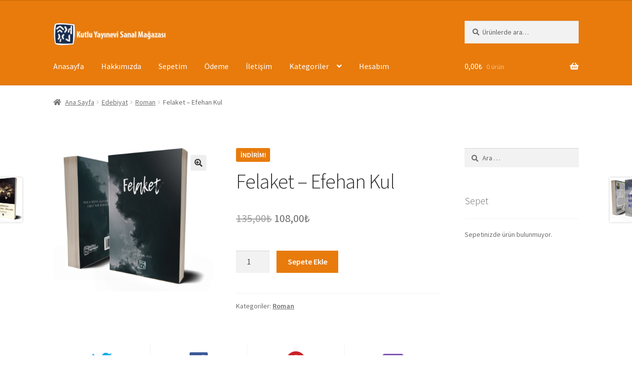

--- FILE ---
content_type: text/html; charset=UTF-8
request_url: https://kutluyayinevi.com/magaza/urun/felaket-efehan-kul/
body_size: 76765
content:
<!doctype html>
<html lang="tr">
<head>
<meta charset="UTF-8">
<meta name="viewport" content="width=device-width, initial-scale=1">
<link rel="profile" href="https://gmpg.org/xfn/11">
<link rel="pingback" href="https://kutluyayinevi.com/magaza/xmlrpc.php">

<title>Felaket &#8211; Efehan Kul &#8211; Kutlu Yayınevi e-Mağazası</title>
<meta name='robots' content='max-image-preview:large' />
<link rel='dns-prefetch' href='//fonts.googleapis.com' />
<link rel='dns-prefetch' href='//use.fontawesome.com' />
<link rel="alternate" type="application/rss+xml" title="Kutlu Yayınevi e-Mağazası &raquo; akışı" href="https://kutluyayinevi.com/magaza/feed/" />
<link rel="alternate" type="application/rss+xml" title="Kutlu Yayınevi e-Mağazası &raquo; yorum akışı" href="https://kutluyayinevi.com/magaza/comments/feed/" />
<link rel="alternate" title="oEmbed (JSON)" type="application/json+oembed" href="https://kutluyayinevi.com/magaza/wp-json/oembed/1.0/embed?url=https%3A%2F%2Fkutluyayinevi.com%2Fmagaza%2Furun%2Ffelaket-efehan-kul%2F" />
<link rel="alternate" title="oEmbed (XML)" type="text/xml+oembed" href="https://kutluyayinevi.com/magaza/wp-json/oembed/1.0/embed?url=https%3A%2F%2Fkutluyayinevi.com%2Fmagaza%2Furun%2Ffelaket-efehan-kul%2F&#038;format=xml" />
<style id='wp-img-auto-sizes-contain-inline-css'>
img:is([sizes=auto i],[sizes^="auto," i]){contain-intrinsic-size:3000px 1500px}
/*# sourceURL=wp-img-auto-sizes-contain-inline-css */
</style>
<link rel='stylesheet' id='dashicons-css' href='https://kutluyayinevi.com/magaza/wp-includes/css/dashicons.min.css?ver=6.9' media='all' />
<link rel='stylesheet' id='post-views-counter-frontend-css' href='https://kutluyayinevi.com/magaza/wp-content/plugins/post-views-counter/css/frontend.css?ver=1.7.0' media='all' />
<style id='wp-emoji-styles-inline-css'>

	img.wp-smiley, img.emoji {
		display: inline !important;
		border: none !important;
		box-shadow: none !important;
		height: 1em !important;
		width: 1em !important;
		margin: 0 0.07em !important;
		vertical-align: -0.1em !important;
		background: none !important;
		padding: 0 !important;
	}
/*# sourceURL=wp-emoji-styles-inline-css */
</style>
<style id='wp-block-library-inline-css'>
:root{--wp-block-synced-color:#7a00df;--wp-block-synced-color--rgb:122,0,223;--wp-bound-block-color:var(--wp-block-synced-color);--wp-editor-canvas-background:#ddd;--wp-admin-theme-color:#007cba;--wp-admin-theme-color--rgb:0,124,186;--wp-admin-theme-color-darker-10:#006ba1;--wp-admin-theme-color-darker-10--rgb:0,107,160.5;--wp-admin-theme-color-darker-20:#005a87;--wp-admin-theme-color-darker-20--rgb:0,90,135;--wp-admin-border-width-focus:2px}@media (min-resolution:192dpi){:root{--wp-admin-border-width-focus:1.5px}}.wp-element-button{cursor:pointer}:root .has-very-light-gray-background-color{background-color:#eee}:root .has-very-dark-gray-background-color{background-color:#313131}:root .has-very-light-gray-color{color:#eee}:root .has-very-dark-gray-color{color:#313131}:root .has-vivid-green-cyan-to-vivid-cyan-blue-gradient-background{background:linear-gradient(135deg,#00d084,#0693e3)}:root .has-purple-crush-gradient-background{background:linear-gradient(135deg,#34e2e4,#4721fb 50%,#ab1dfe)}:root .has-hazy-dawn-gradient-background{background:linear-gradient(135deg,#faaca8,#dad0ec)}:root .has-subdued-olive-gradient-background{background:linear-gradient(135deg,#fafae1,#67a671)}:root .has-atomic-cream-gradient-background{background:linear-gradient(135deg,#fdd79a,#004a59)}:root .has-nightshade-gradient-background{background:linear-gradient(135deg,#330968,#31cdcf)}:root .has-midnight-gradient-background{background:linear-gradient(135deg,#020381,#2874fc)}:root{--wp--preset--font-size--normal:16px;--wp--preset--font-size--huge:42px}.has-regular-font-size{font-size:1em}.has-larger-font-size{font-size:2.625em}.has-normal-font-size{font-size:var(--wp--preset--font-size--normal)}.has-huge-font-size{font-size:var(--wp--preset--font-size--huge)}.has-text-align-center{text-align:center}.has-text-align-left{text-align:left}.has-text-align-right{text-align:right}.has-fit-text{white-space:nowrap!important}#end-resizable-editor-section{display:none}.aligncenter{clear:both}.items-justified-left{justify-content:flex-start}.items-justified-center{justify-content:center}.items-justified-right{justify-content:flex-end}.items-justified-space-between{justify-content:space-between}.screen-reader-text{border:0;clip-path:inset(50%);height:1px;margin:-1px;overflow:hidden;padding:0;position:absolute;width:1px;word-wrap:normal!important}.screen-reader-text:focus{background-color:#ddd;clip-path:none;color:#444;display:block;font-size:1em;height:auto;left:5px;line-height:normal;padding:15px 23px 14px;text-decoration:none;top:5px;width:auto;z-index:100000}html :where(.has-border-color){border-style:solid}html :where([style*=border-top-color]){border-top-style:solid}html :where([style*=border-right-color]){border-right-style:solid}html :where([style*=border-bottom-color]){border-bottom-style:solid}html :where([style*=border-left-color]){border-left-style:solid}html :where([style*=border-width]){border-style:solid}html :where([style*=border-top-width]){border-top-style:solid}html :where([style*=border-right-width]){border-right-style:solid}html :where([style*=border-bottom-width]){border-bottom-style:solid}html :where([style*=border-left-width]){border-left-style:solid}html :where(img[class*=wp-image-]){height:auto;max-width:100%}:where(figure){margin:0 0 1em}html :where(.is-position-sticky){--wp-admin--admin-bar--position-offset:var(--wp-admin--admin-bar--height,0px)}@media screen and (max-width:600px){html :where(.is-position-sticky){--wp-admin--admin-bar--position-offset:0px}}

/*# sourceURL=wp-block-library-inline-css */
</style><link rel='stylesheet' id='wc-blocks-style-css' href='https://kutluyayinevi.com/magaza/wp-content/plugins/woocommerce/assets/client/blocks/wc-blocks.css?ver=wc-10.4.3' media='all' />
<style id='global-styles-inline-css'>
:root{--wp--preset--aspect-ratio--square: 1;--wp--preset--aspect-ratio--4-3: 4/3;--wp--preset--aspect-ratio--3-4: 3/4;--wp--preset--aspect-ratio--3-2: 3/2;--wp--preset--aspect-ratio--2-3: 2/3;--wp--preset--aspect-ratio--16-9: 16/9;--wp--preset--aspect-ratio--9-16: 9/16;--wp--preset--color--black: #000000;--wp--preset--color--cyan-bluish-gray: #abb8c3;--wp--preset--color--white: #ffffff;--wp--preset--color--pale-pink: #f78da7;--wp--preset--color--vivid-red: #cf2e2e;--wp--preset--color--luminous-vivid-orange: #ff6900;--wp--preset--color--luminous-vivid-amber: #fcb900;--wp--preset--color--light-green-cyan: #7bdcb5;--wp--preset--color--vivid-green-cyan: #00d084;--wp--preset--color--pale-cyan-blue: #8ed1fc;--wp--preset--color--vivid-cyan-blue: #0693e3;--wp--preset--color--vivid-purple: #9b51e0;--wp--preset--gradient--vivid-cyan-blue-to-vivid-purple: linear-gradient(135deg,rgb(6,147,227) 0%,rgb(155,81,224) 100%);--wp--preset--gradient--light-green-cyan-to-vivid-green-cyan: linear-gradient(135deg,rgb(122,220,180) 0%,rgb(0,208,130) 100%);--wp--preset--gradient--luminous-vivid-amber-to-luminous-vivid-orange: linear-gradient(135deg,rgb(252,185,0) 0%,rgb(255,105,0) 100%);--wp--preset--gradient--luminous-vivid-orange-to-vivid-red: linear-gradient(135deg,rgb(255,105,0) 0%,rgb(207,46,46) 100%);--wp--preset--gradient--very-light-gray-to-cyan-bluish-gray: linear-gradient(135deg,rgb(238,238,238) 0%,rgb(169,184,195) 100%);--wp--preset--gradient--cool-to-warm-spectrum: linear-gradient(135deg,rgb(74,234,220) 0%,rgb(151,120,209) 20%,rgb(207,42,186) 40%,rgb(238,44,130) 60%,rgb(251,105,98) 80%,rgb(254,248,76) 100%);--wp--preset--gradient--blush-light-purple: linear-gradient(135deg,rgb(255,206,236) 0%,rgb(152,150,240) 100%);--wp--preset--gradient--blush-bordeaux: linear-gradient(135deg,rgb(254,205,165) 0%,rgb(254,45,45) 50%,rgb(107,0,62) 100%);--wp--preset--gradient--luminous-dusk: linear-gradient(135deg,rgb(255,203,112) 0%,rgb(199,81,192) 50%,rgb(65,88,208) 100%);--wp--preset--gradient--pale-ocean: linear-gradient(135deg,rgb(255,245,203) 0%,rgb(182,227,212) 50%,rgb(51,167,181) 100%);--wp--preset--gradient--electric-grass: linear-gradient(135deg,rgb(202,248,128) 0%,rgb(113,206,126) 100%);--wp--preset--gradient--midnight: linear-gradient(135deg,rgb(2,3,129) 0%,rgb(40,116,252) 100%);--wp--preset--font-size--small: 14px;--wp--preset--font-size--medium: 23px;--wp--preset--font-size--large: 26px;--wp--preset--font-size--x-large: 42px;--wp--preset--font-size--normal: 16px;--wp--preset--font-size--huge: 37px;--wp--preset--spacing--20: 0.44rem;--wp--preset--spacing--30: 0.67rem;--wp--preset--spacing--40: 1rem;--wp--preset--spacing--50: 1.5rem;--wp--preset--spacing--60: 2.25rem;--wp--preset--spacing--70: 3.38rem;--wp--preset--spacing--80: 5.06rem;--wp--preset--shadow--natural: 6px 6px 9px rgba(0, 0, 0, 0.2);--wp--preset--shadow--deep: 12px 12px 50px rgba(0, 0, 0, 0.4);--wp--preset--shadow--sharp: 6px 6px 0px rgba(0, 0, 0, 0.2);--wp--preset--shadow--outlined: 6px 6px 0px -3px rgb(255, 255, 255), 6px 6px rgb(0, 0, 0);--wp--preset--shadow--crisp: 6px 6px 0px rgb(0, 0, 0);}:root :where(.is-layout-flow) > :first-child{margin-block-start: 0;}:root :where(.is-layout-flow) > :last-child{margin-block-end: 0;}:root :where(.is-layout-flow) > *{margin-block-start: 24px;margin-block-end: 0;}:root :where(.is-layout-constrained) > :first-child{margin-block-start: 0;}:root :where(.is-layout-constrained) > :last-child{margin-block-end: 0;}:root :where(.is-layout-constrained) > *{margin-block-start: 24px;margin-block-end: 0;}:root :where(.is-layout-flex){gap: 24px;}:root :where(.is-layout-grid){gap: 24px;}body .is-layout-flex{display: flex;}.is-layout-flex{flex-wrap: wrap;align-items: center;}.is-layout-flex > :is(*, div){margin: 0;}body .is-layout-grid{display: grid;}.is-layout-grid > :is(*, div){margin: 0;}.has-black-color{color: var(--wp--preset--color--black) !important;}.has-cyan-bluish-gray-color{color: var(--wp--preset--color--cyan-bluish-gray) !important;}.has-white-color{color: var(--wp--preset--color--white) !important;}.has-pale-pink-color{color: var(--wp--preset--color--pale-pink) !important;}.has-vivid-red-color{color: var(--wp--preset--color--vivid-red) !important;}.has-luminous-vivid-orange-color{color: var(--wp--preset--color--luminous-vivid-orange) !important;}.has-luminous-vivid-amber-color{color: var(--wp--preset--color--luminous-vivid-amber) !important;}.has-light-green-cyan-color{color: var(--wp--preset--color--light-green-cyan) !important;}.has-vivid-green-cyan-color{color: var(--wp--preset--color--vivid-green-cyan) !important;}.has-pale-cyan-blue-color{color: var(--wp--preset--color--pale-cyan-blue) !important;}.has-vivid-cyan-blue-color{color: var(--wp--preset--color--vivid-cyan-blue) !important;}.has-vivid-purple-color{color: var(--wp--preset--color--vivid-purple) !important;}.has-black-background-color{background-color: var(--wp--preset--color--black) !important;}.has-cyan-bluish-gray-background-color{background-color: var(--wp--preset--color--cyan-bluish-gray) !important;}.has-white-background-color{background-color: var(--wp--preset--color--white) !important;}.has-pale-pink-background-color{background-color: var(--wp--preset--color--pale-pink) !important;}.has-vivid-red-background-color{background-color: var(--wp--preset--color--vivid-red) !important;}.has-luminous-vivid-orange-background-color{background-color: var(--wp--preset--color--luminous-vivid-orange) !important;}.has-luminous-vivid-amber-background-color{background-color: var(--wp--preset--color--luminous-vivid-amber) !important;}.has-light-green-cyan-background-color{background-color: var(--wp--preset--color--light-green-cyan) !important;}.has-vivid-green-cyan-background-color{background-color: var(--wp--preset--color--vivid-green-cyan) !important;}.has-pale-cyan-blue-background-color{background-color: var(--wp--preset--color--pale-cyan-blue) !important;}.has-vivid-cyan-blue-background-color{background-color: var(--wp--preset--color--vivid-cyan-blue) !important;}.has-vivid-purple-background-color{background-color: var(--wp--preset--color--vivid-purple) !important;}.has-black-border-color{border-color: var(--wp--preset--color--black) !important;}.has-cyan-bluish-gray-border-color{border-color: var(--wp--preset--color--cyan-bluish-gray) !important;}.has-white-border-color{border-color: var(--wp--preset--color--white) !important;}.has-pale-pink-border-color{border-color: var(--wp--preset--color--pale-pink) !important;}.has-vivid-red-border-color{border-color: var(--wp--preset--color--vivid-red) !important;}.has-luminous-vivid-orange-border-color{border-color: var(--wp--preset--color--luminous-vivid-orange) !important;}.has-luminous-vivid-amber-border-color{border-color: var(--wp--preset--color--luminous-vivid-amber) !important;}.has-light-green-cyan-border-color{border-color: var(--wp--preset--color--light-green-cyan) !important;}.has-vivid-green-cyan-border-color{border-color: var(--wp--preset--color--vivid-green-cyan) !important;}.has-pale-cyan-blue-border-color{border-color: var(--wp--preset--color--pale-cyan-blue) !important;}.has-vivid-cyan-blue-border-color{border-color: var(--wp--preset--color--vivid-cyan-blue) !important;}.has-vivid-purple-border-color{border-color: var(--wp--preset--color--vivid-purple) !important;}.has-vivid-cyan-blue-to-vivid-purple-gradient-background{background: var(--wp--preset--gradient--vivid-cyan-blue-to-vivid-purple) !important;}.has-light-green-cyan-to-vivid-green-cyan-gradient-background{background: var(--wp--preset--gradient--light-green-cyan-to-vivid-green-cyan) !important;}.has-luminous-vivid-amber-to-luminous-vivid-orange-gradient-background{background: var(--wp--preset--gradient--luminous-vivid-amber-to-luminous-vivid-orange) !important;}.has-luminous-vivid-orange-to-vivid-red-gradient-background{background: var(--wp--preset--gradient--luminous-vivid-orange-to-vivid-red) !important;}.has-very-light-gray-to-cyan-bluish-gray-gradient-background{background: var(--wp--preset--gradient--very-light-gray-to-cyan-bluish-gray) !important;}.has-cool-to-warm-spectrum-gradient-background{background: var(--wp--preset--gradient--cool-to-warm-spectrum) !important;}.has-blush-light-purple-gradient-background{background: var(--wp--preset--gradient--blush-light-purple) !important;}.has-blush-bordeaux-gradient-background{background: var(--wp--preset--gradient--blush-bordeaux) !important;}.has-luminous-dusk-gradient-background{background: var(--wp--preset--gradient--luminous-dusk) !important;}.has-pale-ocean-gradient-background{background: var(--wp--preset--gradient--pale-ocean) !important;}.has-electric-grass-gradient-background{background: var(--wp--preset--gradient--electric-grass) !important;}.has-midnight-gradient-background{background: var(--wp--preset--gradient--midnight) !important;}.has-small-font-size{font-size: var(--wp--preset--font-size--small) !important;}.has-medium-font-size{font-size: var(--wp--preset--font-size--medium) !important;}.has-large-font-size{font-size: var(--wp--preset--font-size--large) !important;}.has-x-large-font-size{font-size: var(--wp--preset--font-size--x-large) !important;}
/*# sourceURL=global-styles-inline-css */
</style>

<style id='classic-theme-styles-inline-css'>
/*! This file is auto-generated */
.wp-block-button__link{color:#fff;background-color:#32373c;border-radius:9999px;box-shadow:none;text-decoration:none;padding:calc(.667em + 2px) calc(1.333em + 2px);font-size:1.125em}.wp-block-file__button{background:#32373c;color:#fff;text-decoration:none}
/*# sourceURL=/wp-includes/css/classic-themes.min.css */
</style>
<link rel='stylesheet' id='storefront-gutenberg-blocks-css' href='https://kutluyayinevi.com/magaza/wp-content/themes/storefront/assets/css/base/gutenberg-blocks.css?ver=4.6.2' media='all' />
<style id='storefront-gutenberg-blocks-inline-css'>

				.wp-block-button__link:not(.has-text-color) {
					color: #333333;
				}

				.wp-block-button__link:not(.has-text-color):hover,
				.wp-block-button__link:not(.has-text-color):focus,
				.wp-block-button__link:not(.has-text-color):active {
					color: #333333;
				}

				.wp-block-button__link:not(.has-background) {
					background-color: #eeeeee;
				}

				.wp-block-button__link:not(.has-background):hover,
				.wp-block-button__link:not(.has-background):focus,
				.wp-block-button__link:not(.has-background):active {
					border-color: #d5d5d5;
					background-color: #d5d5d5;
				}

				.wc-block-grid__products .wc-block-grid__product .wp-block-button__link {
					background-color: #eeeeee;
					border-color: #eeeeee;
					color: #333333;
				}

				.wp-block-quote footer,
				.wp-block-quote cite,
				.wp-block-quote__citation {
					color: #6d6d6d;
				}

				.wp-block-pullquote cite,
				.wp-block-pullquote footer,
				.wp-block-pullquote__citation {
					color: #6d6d6d;
				}

				.wp-block-image figcaption {
					color: #6d6d6d;
				}

				.wp-block-separator.is-style-dots::before {
					color: #333333;
				}

				.wp-block-file a.wp-block-file__button {
					color: #333333;
					background-color: #eeeeee;
					border-color: #eeeeee;
				}

				.wp-block-file a.wp-block-file__button:hover,
				.wp-block-file a.wp-block-file__button:focus,
				.wp-block-file a.wp-block-file__button:active {
					color: #333333;
					background-color: #d5d5d5;
				}

				.wp-block-code,
				.wp-block-preformatted pre {
					color: #6d6d6d;
				}

				.wp-block-table:not( .has-background ):not( .is-style-stripes ) tbody tr:nth-child(2n) td {
					background-color: #fdfdfd;
				}

				.wp-block-cover .wp-block-cover__inner-container h1:not(.has-text-color),
				.wp-block-cover .wp-block-cover__inner-container h2:not(.has-text-color),
				.wp-block-cover .wp-block-cover__inner-container h3:not(.has-text-color),
				.wp-block-cover .wp-block-cover__inner-container h4:not(.has-text-color),
				.wp-block-cover .wp-block-cover__inner-container h5:not(.has-text-color),
				.wp-block-cover .wp-block-cover__inner-container h6:not(.has-text-color) {
					color: #000000;
				}

				div.wc-block-components-price-slider__range-input-progress,
				.rtl .wc-block-components-price-slider__range-input-progress {
					--range-color: #7f54b3;
				}

				/* Target only IE11 */
				@media all and (-ms-high-contrast: none), (-ms-high-contrast: active) {
					.wc-block-components-price-slider__range-input-progress {
						background: #7f54b3;
					}
				}

				.wc-block-components-button:not(.is-link) {
					background-color: #333333;
					color: #ffffff;
				}

				.wc-block-components-button:not(.is-link):hover,
				.wc-block-components-button:not(.is-link):focus,
				.wc-block-components-button:not(.is-link):active {
					background-color: #1a1a1a;
					color: #ffffff;
				}

				.wc-block-components-button:not(.is-link):disabled {
					background-color: #333333;
					color: #ffffff;
				}

				.wc-block-cart__submit-container {
					background-color: #ffffff;
				}

				.wc-block-cart__submit-container::before {
					color: rgba(220,220,220,0.5);
				}

				.wc-block-components-order-summary-item__quantity {
					background-color: #ffffff;
					border-color: #6d6d6d;
					box-shadow: 0 0 0 2px #ffffff;
					color: #6d6d6d;
				}
			
/*# sourceURL=storefront-gutenberg-blocks-inline-css */
</style>
<link rel='stylesheet' id='photoswipe-css' href='https://kutluyayinevi.com/magaza/wp-content/plugins/woocommerce/assets/css/photoswipe/photoswipe.min.css?ver=10.4.3' media='all' />
<link rel='stylesheet' id='photoswipe-default-skin-css' href='https://kutluyayinevi.com/magaza/wp-content/plugins/woocommerce/assets/css/photoswipe/default-skin/default-skin.min.css?ver=10.4.3' media='all' />
<style id='woocommerce-inline-inline-css'>
.woocommerce form .form-row .required { visibility: visible; }
/*# sourceURL=woocommerce-inline-inline-css */
</style>
<link rel='stylesheet' id='storefront-style-css' href='https://kutluyayinevi.com/magaza/wp-content/themes/storefront/style.css?ver=4.6.2' media='all' />
<style id='storefront-style-inline-css'>

			.main-navigation ul li a,
			.site-title a,
			ul.menu li a,
			.site-branding h1 a,
			button.menu-toggle,
			button.menu-toggle:hover,
			.handheld-navigation .dropdown-toggle {
				color: #ffffff;
			}

			button.menu-toggle,
			button.menu-toggle:hover {
				border-color: #ffffff;
			}

			.main-navigation ul li a:hover,
			.main-navigation ul li:hover > a,
			.site-title a:hover,
			.site-header ul.menu li.current-menu-item > a {
				color: #ffffff;
			}

			table:not( .has-background ) th {
				background-color: #f8f8f8;
			}

			table:not( .has-background ) tbody td {
				background-color: #fdfdfd;
			}

			table:not( .has-background ) tbody tr:nth-child(2n) td,
			fieldset,
			fieldset legend {
				background-color: #fbfbfb;
			}

			.site-header,
			.secondary-navigation ul ul,
			.main-navigation ul.menu > li.menu-item-has-children:after,
			.secondary-navigation ul.menu ul,
			.storefront-handheld-footer-bar,
			.storefront-handheld-footer-bar ul li > a,
			.storefront-handheld-footer-bar ul li.search .site-search,
			button.menu-toggle,
			button.menu-toggle:hover {
				background-color: #e87b0c;
			}

			p.site-description,
			.site-header,
			.storefront-handheld-footer-bar {
				color: #ffffff;
			}

			button.menu-toggle:after,
			button.menu-toggle:before,
			button.menu-toggle span:before {
				background-color: #ffffff;
			}

			h1, h2, h3, h4, h5, h6, .wc-block-grid__product-title {
				color: #333333;
			}

			.widget h1 {
				border-bottom-color: #333333;
			}

			body,
			.secondary-navigation a {
				color: #6d6d6d;
			}

			.widget-area .widget a,
			.hentry .entry-header .posted-on a,
			.hentry .entry-header .post-author a,
			.hentry .entry-header .post-comments a,
			.hentry .entry-header .byline a {
				color: #727272;
			}

			a {
				color: #7f54b3;
			}

			a:focus,
			button:focus,
			.button.alt:focus,
			input:focus,
			textarea:focus,
			input[type="button"]:focus,
			input[type="reset"]:focus,
			input[type="submit"]:focus,
			input[type="email"]:focus,
			input[type="tel"]:focus,
			input[type="url"]:focus,
			input[type="password"]:focus,
			input[type="search"]:focus {
				outline-color: #7f54b3;
			}

			button, input[type="button"], input[type="reset"], input[type="submit"], .button, .widget a.button {
				background-color: #eeeeee;
				border-color: #eeeeee;
				color: #333333;
			}

			button:hover, input[type="button"]:hover, input[type="reset"]:hover, input[type="submit"]:hover, .button:hover, .widget a.button:hover {
				background-color: #d5d5d5;
				border-color: #d5d5d5;
				color: #333333;
			}

			button.alt, input[type="button"].alt, input[type="reset"].alt, input[type="submit"].alt, .button.alt, .widget-area .widget a.button.alt {
				background-color: #333333;
				border-color: #333333;
				color: #ffffff;
			}

			button.alt:hover, input[type="button"].alt:hover, input[type="reset"].alt:hover, input[type="submit"].alt:hover, .button.alt:hover, .widget-area .widget a.button.alt:hover {
				background-color: #1a1a1a;
				border-color: #1a1a1a;
				color: #ffffff;
			}

			.pagination .page-numbers li .page-numbers.current {
				background-color: #e6e6e6;
				color: #636363;
			}

			#comments .comment-list .comment-content .comment-text {
				background-color: #f8f8f8;
			}

			.site-footer {
				background-color: #f0f0f0;
				color: #6d6d6d;
			}

			.site-footer a:not(.button):not(.components-button) {
				color: #333333;
			}

			.site-footer .storefront-handheld-footer-bar a:not(.button):not(.components-button) {
				color: #ffffff;
			}

			.site-footer h1, .site-footer h2, .site-footer h3, .site-footer h4, .site-footer h5, .site-footer h6, .site-footer .widget .widget-title, .site-footer .widget .widgettitle {
				color: #333333;
			}

			.page-template-template-homepage.has-post-thumbnail .type-page.has-post-thumbnail .entry-title {
				color: #000000;
			}

			.page-template-template-homepage.has-post-thumbnail .type-page.has-post-thumbnail .entry-content {
				color: #000000;
			}

			@media screen and ( min-width: 768px ) {
				.secondary-navigation ul.menu a:hover {
					color: #ffffff;
				}

				.secondary-navigation ul.menu a {
					color: #ffffff;
				}

				.main-navigation ul.menu ul.sub-menu,
				.main-navigation ul.nav-menu ul.children {
					background-color: #d96c00;
				}

				.site-header {
					border-bottom-color: #d96c00;
				}
			}
/*# sourceURL=storefront-style-inline-css */
</style>
<link rel='stylesheet' id='storefront-icons-css' href='https://kutluyayinevi.com/magaza/wp-content/themes/storefront/assets/css/base/icons.css?ver=4.6.2' media='all' />
<link rel='stylesheet' id='storefront-fonts-css' href='https://fonts.googleapis.com/css?family=Source+Sans+Pro%3A400%2C300%2C300italic%2C400italic%2C600%2C700%2C900&#038;subset=latin%2Clatin-ext&#038;ver=4.6.2' media='all' />
<link rel='stylesheet' id='storefront-woocommerce-style-css' href='https://kutluyayinevi.com/magaza/wp-content/themes/storefront/assets/css/woocommerce/woocommerce.css?ver=4.6.2' media='all' />
<style id='storefront-woocommerce-style-inline-css'>
@font-face {
				font-family: star;
				src: url(https://kutluyayinevi.com/magaza/wp-content/plugins/woocommerce/assets/fonts/star.eot);
				src:
					url(https://kutluyayinevi.com/magaza/wp-content/plugins/woocommerce/assets/fonts/star.eot?#iefix) format("embedded-opentype"),
					url(https://kutluyayinevi.com/magaza/wp-content/plugins/woocommerce/assets/fonts/star.woff) format("woff"),
					url(https://kutluyayinevi.com/magaza/wp-content/plugins/woocommerce/assets/fonts/star.ttf) format("truetype"),
					url(https://kutluyayinevi.com/magaza/wp-content/plugins/woocommerce/assets/fonts/star.svg#star) format("svg");
				font-weight: 400;
				font-style: normal;
			}
			@font-face {
				font-family: WooCommerce;
				src: url(https://kutluyayinevi.com/magaza/wp-content/plugins/woocommerce/assets/fonts/WooCommerce.eot);
				src:
					url(https://kutluyayinevi.com/magaza/wp-content/plugins/woocommerce/assets/fonts/WooCommerce.eot?#iefix) format("embedded-opentype"),
					url(https://kutluyayinevi.com/magaza/wp-content/plugins/woocommerce/assets/fonts/WooCommerce.woff) format("woff"),
					url(https://kutluyayinevi.com/magaza/wp-content/plugins/woocommerce/assets/fonts/WooCommerce.ttf) format("truetype"),
					url(https://kutluyayinevi.com/magaza/wp-content/plugins/woocommerce/assets/fonts/WooCommerce.svg#WooCommerce) format("svg");
				font-weight: 400;
				font-style: normal;
			}

			a.cart-contents,
			.site-header-cart .widget_shopping_cart a {
				color: #ffffff;
			}

			a.cart-contents:hover,
			.site-header-cart .widget_shopping_cart a:hover,
			.site-header-cart:hover > li > a {
				color: #ffffff;
			}

			table.cart td.product-remove,
			table.cart td.actions {
				border-top-color: #ffffff;
			}

			.storefront-handheld-footer-bar ul li.cart .count {
				background-color: #ffffff;
				color: #e87b0c;
				border-color: #e87b0c;
			}

			.woocommerce-tabs ul.tabs li.active a,
			ul.products li.product .price,
			.onsale,
			.wc-block-grid__product-onsale,
			.widget_search form:before,
			.widget_product_search form:before {
				color: #6d6d6d;
			}

			.woocommerce-breadcrumb a,
			a.woocommerce-review-link,
			.product_meta a {
				color: #727272;
			}

			.wc-block-grid__product-onsale,
			.onsale {
				border-color: #6d6d6d;
			}

			.star-rating span:before,
			.quantity .plus, .quantity .minus,
			p.stars a:hover:after,
			p.stars a:after,
			.star-rating span:before,
			#payment .payment_methods li input[type=radio]:first-child:checked+label:before {
				color: #7f54b3;
			}

			.widget_price_filter .ui-slider .ui-slider-range,
			.widget_price_filter .ui-slider .ui-slider-handle {
				background-color: #7f54b3;
			}

			.order_details {
				background-color: #f8f8f8;
			}

			.order_details > li {
				border-bottom: 1px dotted #e3e3e3;
			}

			.order_details:before,
			.order_details:after {
				background: -webkit-linear-gradient(transparent 0,transparent 0),-webkit-linear-gradient(135deg,#f8f8f8 33.33%,transparent 33.33%),-webkit-linear-gradient(45deg,#f8f8f8 33.33%,transparent 33.33%)
			}

			#order_review {
				background-color: #ffffff;
			}

			#payment .payment_methods > li .payment_box,
			#payment .place-order {
				background-color: #fafafa;
			}

			#payment .payment_methods > li:not(.woocommerce-notice) {
				background-color: #f5f5f5;
			}

			#payment .payment_methods > li:not(.woocommerce-notice):hover {
				background-color: #f0f0f0;
			}

			.woocommerce-pagination .page-numbers li .page-numbers.current {
				background-color: #e6e6e6;
				color: #636363;
			}

			.wc-block-grid__product-onsale,
			.onsale,
			.woocommerce-pagination .page-numbers li .page-numbers:not(.current) {
				color: #6d6d6d;
			}

			p.stars a:before,
			p.stars a:hover~a:before,
			p.stars.selected a.active~a:before {
				color: #6d6d6d;
			}

			p.stars.selected a.active:before,
			p.stars:hover a:before,
			p.stars.selected a:not(.active):before,
			p.stars.selected a.active:before {
				color: #7f54b3;
			}

			.single-product div.product .woocommerce-product-gallery .woocommerce-product-gallery__trigger {
				background-color: #eeeeee;
				color: #333333;
			}

			.single-product div.product .woocommerce-product-gallery .woocommerce-product-gallery__trigger:hover {
				background-color: #d5d5d5;
				border-color: #d5d5d5;
				color: #333333;
			}

			.button.added_to_cart:focus,
			.button.wc-forward:focus {
				outline-color: #7f54b3;
			}

			.added_to_cart,
			.site-header-cart .widget_shopping_cart a.button,
			.wc-block-grid__products .wc-block-grid__product .wp-block-button__link {
				background-color: #eeeeee;
				border-color: #eeeeee;
				color: #333333;
			}

			.added_to_cart:hover,
			.site-header-cart .widget_shopping_cart a.button:hover,
			.wc-block-grid__products .wc-block-grid__product .wp-block-button__link:hover {
				background-color: #d5d5d5;
				border-color: #d5d5d5;
				color: #333333;
			}

			.added_to_cart.alt, .added_to_cart, .widget a.button.checkout {
				background-color: #333333;
				border-color: #333333;
				color: #ffffff;
			}

			.added_to_cart.alt:hover, .added_to_cart:hover, .widget a.button.checkout:hover {
				background-color: #1a1a1a;
				border-color: #1a1a1a;
				color: #ffffff;
			}

			.button.loading {
				color: #eeeeee;
			}

			.button.loading:hover {
				background-color: #eeeeee;
			}

			.button.loading:after {
				color: #333333;
			}

			@media screen and ( min-width: 768px ) {
				.site-header-cart .widget_shopping_cart,
				.site-header .product_list_widget li .quantity {
					color: #ffffff;
				}

				.site-header-cart .widget_shopping_cart .buttons,
				.site-header-cart .widget_shopping_cart .total {
					background-color: #de7102;
				}

				.site-header-cart .widget_shopping_cart {
					background-color: #d96c00;
				}
			}
				.storefront-product-pagination a {
					color: #6d6d6d;
					background-color: #ffffff;
				}
				.storefront-sticky-add-to-cart {
					color: #6d6d6d;
					background-color: #ffffff;
				}

				.storefront-sticky-add-to-cart a:not(.button) {
					color: #ffffff;
				}
/*# sourceURL=storefront-woocommerce-style-inline-css */
</style>
<link rel='stylesheet' id='storefront-woocommerce-brands-style-css' href='https://kutluyayinevi.com/magaza/wp-content/themes/storefront/assets/css/woocommerce/extensions/brands.css?ver=4.6.2' media='all' />
<link rel='stylesheet' id='font-awesome-5-brands-css' href='//use.fontawesome.com/releases/v5.0.13/css/brands.css?ver=6.9' media='all' />
<link rel='stylesheet' id='sps-styles-css' href='https://kutluyayinevi.com/magaza/wp-content/plugins/storefront-product-sharing/assets/css/style.css?ver=6.9' media='all' />
<script src="https://kutluyayinevi.com/magaza/wp-includes/js/jquery/jquery.min.js?ver=3.7.1" id="jquery-core-js"></script>
<script src="https://kutluyayinevi.com/magaza/wp-includes/js/jquery/jquery-migrate.min.js?ver=3.4.1" id="jquery-migrate-js"></script>
<script src="https://kutluyayinevi.com/magaza/wp-content/plugins/woocommerce/assets/js/jquery-blockui/jquery.blockUI.min.js?ver=2.7.0-wc.10.4.3" id="wc-jquery-blockui-js" defer data-wp-strategy="defer"></script>
<script id="wc-add-to-cart-js-extra">
var wc_add_to_cart_params = {"ajax_url":"/magaza/wp-admin/admin-ajax.php","wc_ajax_url":"/magaza/?wc-ajax=%%endpoint%%","i18n_view_cart":"Sepetim","cart_url":"https://kutluyayinevi.com/magaza/sepet/","is_cart":"","cart_redirect_after_add":"no"};
//# sourceURL=wc-add-to-cart-js-extra
</script>
<script src="https://kutluyayinevi.com/magaza/wp-content/plugins/woocommerce/assets/js/frontend/add-to-cart.min.js?ver=10.4.3" id="wc-add-to-cart-js" defer data-wp-strategy="defer"></script>
<script src="https://kutluyayinevi.com/magaza/wp-content/plugins/woocommerce/assets/js/zoom/jquery.zoom.min.js?ver=1.7.21-wc.10.4.3" id="wc-zoom-js" defer data-wp-strategy="defer"></script>
<script src="https://kutluyayinevi.com/magaza/wp-content/plugins/woocommerce/assets/js/flexslider/jquery.flexslider.min.js?ver=2.7.2-wc.10.4.3" id="wc-flexslider-js" defer data-wp-strategy="defer"></script>
<script src="https://kutluyayinevi.com/magaza/wp-content/plugins/woocommerce/assets/js/photoswipe/photoswipe.min.js?ver=4.1.1-wc.10.4.3" id="wc-photoswipe-js" defer data-wp-strategy="defer"></script>
<script src="https://kutluyayinevi.com/magaza/wp-content/plugins/woocommerce/assets/js/photoswipe/photoswipe-ui-default.min.js?ver=4.1.1-wc.10.4.3" id="wc-photoswipe-ui-default-js" defer data-wp-strategy="defer"></script>
<script id="wc-single-product-js-extra">
var wc_single_product_params = {"i18n_required_rating_text":"L\u00fctfen bir oy belirleyin","i18n_rating_options":["1/5 y\u0131ld\u0131z","2/5 y\u0131ld\u0131z","3/5 y\u0131ld\u0131z","4/5 y\u0131ld\u0131z","5/5 y\u0131ld\u0131z"],"i18n_product_gallery_trigger_text":"Tam ekran g\u00f6rsel galerisini g\u00f6r\u00fcnt\u00fcleyin","review_rating_required":"yes","flexslider":{"rtl":false,"animation":"slide","smoothHeight":true,"directionNav":false,"controlNav":"thumbnails","slideshow":false,"animationSpeed":500,"animationLoop":false,"allowOneSlide":false},"zoom_enabled":"1","zoom_options":[],"photoswipe_enabled":"1","photoswipe_options":{"shareEl":false,"closeOnScroll":false,"history":false,"hideAnimationDuration":0,"showAnimationDuration":0},"flexslider_enabled":"1"};
//# sourceURL=wc-single-product-js-extra
</script>
<script src="https://kutluyayinevi.com/magaza/wp-content/plugins/woocommerce/assets/js/frontend/single-product.min.js?ver=10.4.3" id="wc-single-product-js" defer data-wp-strategy="defer"></script>
<script src="https://kutluyayinevi.com/magaza/wp-content/plugins/woocommerce/assets/js/js-cookie/js.cookie.min.js?ver=2.1.4-wc.10.4.3" id="wc-js-cookie-js" defer data-wp-strategy="defer"></script>
<script id="woocommerce-js-extra">
var woocommerce_params = {"ajax_url":"/magaza/wp-admin/admin-ajax.php","wc_ajax_url":"/magaza/?wc-ajax=%%endpoint%%","i18n_password_show":"\u015eifreyi g\u00f6ster","i18n_password_hide":"\u015eifreyi gizle"};
//# sourceURL=woocommerce-js-extra
</script>
<script src="https://kutluyayinevi.com/magaza/wp-content/plugins/woocommerce/assets/js/frontend/woocommerce.min.js?ver=10.4.3" id="woocommerce-js" defer data-wp-strategy="defer"></script>
<script id="wc-cart-fragments-js-extra">
var wc_cart_fragments_params = {"ajax_url":"/magaza/wp-admin/admin-ajax.php","wc_ajax_url":"/magaza/?wc-ajax=%%endpoint%%","cart_hash_key":"wc_cart_hash_e95b42900e138e4030768201a5fc6483","fragment_name":"wc_fragments_e95b42900e138e4030768201a5fc6483","request_timeout":"5000"};
//# sourceURL=wc-cart-fragments-js-extra
</script>
<script src="https://kutluyayinevi.com/magaza/wp-content/plugins/woocommerce/assets/js/frontend/cart-fragments.min.js?ver=10.4.3" id="wc-cart-fragments-js" defer data-wp-strategy="defer"></script>
<link rel="https://api.w.org/" href="https://kutluyayinevi.com/magaza/wp-json/" /><link rel="alternate" title="JSON" type="application/json" href="https://kutluyayinevi.com/magaza/wp-json/wp/v2/product/22210" /><link rel="EditURI" type="application/rsd+xml" title="RSD" href="https://kutluyayinevi.com/magaza/xmlrpc.php?rsd" />
<meta name="generator" content="WordPress 6.9" />
<meta name="generator" content="WooCommerce 10.4.3" />
<link rel="canonical" href="https://kutluyayinevi.com/magaza/urun/felaket-efehan-kul/" />
<link rel='shortlink' href='https://kutluyayinevi.com/magaza/?p=22210' />
	<noscript><style>.woocommerce-product-gallery{ opacity: 1 !important; }</style></noscript>
			<style id="wp-custom-css">
			button, input[type="button"], input[type="reset"], input[type="submit"], .button, .added_to_cart, .widget a.button, .site-header-cart .widget_shopping_cart a.button{
	background-color: #45C94D;
	color: white;
}

.onsale{
	background-color: #E87B0C;
	color: white;;
	border:none;
}

.page-template-template-fullwidth-php .site-main .columns-3 ul.products li.product, .page-template-template-homepage-php .site-main .columns-3 ul.products li.product, .storefront-full-width-content .site-main .columns-3 ul.products li.product{
	width: 10%;
}

.page-template-template-homepage:not(.has-post-thumbnail) .site-main{
	padding-top:0px;
}

.page-template-template-homepage .type-page{
	padding-top:0px;
	padding-bottom:17px;
	margin-bottom: -1px;
}

.woocommerce-cart-tab, .woocommerce-cart-tab-container .widget_shopping_cart .widgettitle, .woocommerce-cart-tab-container .widget_shopping_cart .buttons{
	background-color: #45C94D;
}

button.alt, input[type="button"].alt, input[type="reset"].alt, input[type="submit"].alt, .button.alt, .added_to_cart.alt, .widget-area .widget a.button.alt, .added_to_cart, .widget a.button.checkout{
	background-color: #E87B0C; 
}

.stock.out-of-stock{
	background-color:red;
	color:white;
	padding:15px;
	font-size:19px;
}

.storefront-product-section .section-title{
	text-align: center;
	padding: 15px;
	color: white;
	font-size: 25px;
	background-color: #E87B0C;
	box-shadow: 3px 4px #E5DFDE;
	border-radius: 8px;
	    background-image: url('https://kutluyayinevi.com/magaza/wp-content/uploads/2018/03/Istanbul-1.png');
	background-size: 9%;
    background-position: left top;
    background-repeat: repeat;
}

.storefront-product-section{
	margin-bottom: -15px;
}
.site-main{
	margin-bottom: -40px;
}

.site-info{
	padding: 0px;
}

.custom-logo-link, .site-branding, .site-header-cart, .site-logo-anchor, .site-logo-link, .site-search{
	margin-bottom: 0px;
}

.dropdown_product_cat{
	border: solid 3px #E87B0C;
	color: #E87B0C;
}
		</style>
		</head>

<body data-rsssl=1 class="wp-singular product-template-default single single-product postid-22210 wp-custom-logo wp-embed-responsive wp-theme-storefront theme-storefront woocommerce woocommerce-page woocommerce-no-js storefront-secondary-navigation storefront-align-wide right-sidebar woocommerce-active storefront-2-3">



<div id="page" class="hfeed site">
	
	<header id="masthead" class="site-header" role="banner" style="">

		<div class="col-full">		<a class="skip-link screen-reader-text" href="#site-navigation">Dolaşıma geç</a>
		<a class="skip-link screen-reader-text" href="#content">İçeriğe geç</a>
				<div class="site-branding">
			<a href="https://kutluyayinevi.com/magaza/" class="custom-logo-link" rel="home"><img width="470" height="110" src="https://kutluyayinevi.com/magaza/wp-content/uploads/2018/03/Kutlu-eMagaza-Ust-Belirtkelik-2.png" class="custom-logo" alt="Kutlu Yayınevi e-Mağazası" decoding="async" fetchpriority="high" srcset="https://kutluyayinevi.com/magaza/wp-content/uploads/2018/03/Kutlu-eMagaza-Ust-Belirtkelik-2.png 470w, https://kutluyayinevi.com/magaza/wp-content/uploads/2018/03/Kutlu-eMagaza-Ust-Belirtkelik-2-300x70.png 300w, https://kutluyayinevi.com/magaza/wp-content/uploads/2018/03/Kutlu-eMagaza-Ust-Belirtkelik-2-416x97.png 416w" sizes="(max-width: 470px) 100vw, 470px" /></a>		</div>
					<nav class="secondary-navigation" role="navigation" aria-label="İkincil Navigasyon">
							</nav><!-- #site-navigation -->
						<div class="site-search">
				<div class="widget woocommerce widget_product_search"><form role="search" method="get" class="woocommerce-product-search" action="https://kutluyayinevi.com/magaza/">
	<label class="screen-reader-text" for="woocommerce-product-search-field-0">Ara:</label>
	<input type="search" id="woocommerce-product-search-field-0" class="search-field" placeholder="Ürünlerde ara&hellip;" value="" name="s" />
	<button type="submit" value="Ara" class="">Ara</button>
	<input type="hidden" name="post_type" value="product" />
</form>
</div>			</div>
			</div><div class="storefront-primary-navigation"><div class="col-full">		<nav id="site-navigation" class="main-navigation" role="navigation" aria-label="Birincil dolaşım">
		<button id="site-navigation-menu-toggle" class="menu-toggle" aria-controls="site-navigation" aria-expanded="false"><span>Menü</span></button>
			<div class="primary-navigation"><ul id="menu-ust-menu2" class="menu"><li id="menu-item-43" class="menu-item menu-item-type-custom menu-item-object-custom menu-item-43"><a href="https://www.kutluyayinevi.com/magaza">Anasayfa</a></li>
<li id="menu-item-428" class="menu-item menu-item-type-post_type menu-item-object-page menu-item-428"><a href="https://kutluyayinevi.com/magaza/hakkimizda/">Hakkımızda</a></li>
<li id="menu-item-30" class="menu-item menu-item-type-post_type menu-item-object-page menu-item-30"><a href="https://kutluyayinevi.com/magaza/sepet/">Sepetim</a></li>
<li id="menu-item-29" class="menu-item menu-item-type-post_type menu-item-object-page menu-item-29"><a href="https://kutluyayinevi.com/magaza/odeme/">Ödeme</a></li>
<li id="menu-item-39" class="menu-item menu-item-type-custom menu-item-object-custom menu-item-39"><a href="http://kutluyayinevi.com/iletisim/">İletişim</a></li>
<li id="menu-item-366" class="menu-item menu-item-type-custom menu-item-object-custom menu-item-has-children menu-item-366"><a href="#">Kategoriler</a>
<ul class="sub-menu">
	<li id="menu-item-369" class="menu-item menu-item-type-taxonomy menu-item-object-product_cat current-product-ancestor menu-item-has-children menu-item-369"><a href="https://kutluyayinevi.com/magaza/urun-kategori/edebiyat/">Edebiyat</a>
	<ul class="sub-menu">
		<li id="menu-item-380" class="menu-item menu-item-type-taxonomy menu-item-object-product_cat current-product-ancestor current-menu-parent current-product-parent menu-item-380"><a href="https://kutluyayinevi.com/magaza/urun-kategori/edebiyat/roman/">Roman</a></li>
		<li id="menu-item-371" class="menu-item menu-item-type-taxonomy menu-item-object-product_cat menu-item-371"><a href="https://kutluyayinevi.com/magaza/urun-kategori/edebiyat/hikaye/">Hikaye</a></li>
		<li id="menu-item-376" class="menu-item menu-item-type-taxonomy menu-item-object-product_cat menu-item-376"><a href="https://kutluyayinevi.com/magaza/urun-kategori/edebiyat/yasamoykusu/">Yaşamöyküsü</a></li>
		<li id="menu-item-382" class="menu-item menu-item-type-taxonomy menu-item-object-product_cat menu-item-382"><a href="https://kutluyayinevi.com/magaza/urun-kategori/edebiyat/siir/">Şiir</a></li>
		<li id="menu-item-374" class="menu-item menu-item-type-taxonomy menu-item-object-product_cat menu-item-374"><a href="https://kutluyayinevi.com/magaza/urun-kategori/edebiyat/deneme/">Deneme</a></li>
	</ul>
</li>
	<li id="menu-item-367" class="menu-item menu-item-type-taxonomy menu-item-object-product_cat menu-item-367"><a href="https://kutluyayinevi.com/magaza/urun-kategori/bilgisayar/">5) Bilgisayar Kitapları</a></li>
	<li id="menu-item-372" class="menu-item menu-item-type-taxonomy menu-item-object-product_cat menu-item-372"><a href="https://kutluyayinevi.com/magaza/urun-kategori/edebiyat/bilim-kurgu/">Bilim Kurgu</a></li>
	<li id="menu-item-379" class="menu-item menu-item-type-taxonomy menu-item-object-product_cat menu-item-379"><a href="https://kutluyayinevi.com/magaza/urun-kategori/dilbilim/">2) Dilbilim Kitapları</a></li>
	<li id="menu-item-377" class="menu-item menu-item-type-taxonomy menu-item-object-product_cat menu-item-377"><a href="https://kutluyayinevi.com/magaza/urun-kategori/cocuk-kitaplari/">3) Çocuk Kitapları</a></li>
	<li id="menu-item-373" class="menu-item menu-item-type-taxonomy menu-item-object-product_cat menu-item-373"><a href="https://kutluyayinevi.com/magaza/urun-kategori/kisisel-gelisim/">Kişisel Gelişim</a></li>
	<li id="menu-item-368" class="menu-item menu-item-type-taxonomy menu-item-object-product_cat menu-item-368"><a href="https://kutluyayinevi.com/magaza/urun-kategori/tarih/">Tarih</a></li>
	<li id="menu-item-381" class="menu-item menu-item-type-taxonomy menu-item-object-product_cat menu-item-381"><a href="https://kutluyayinevi.com/magaza/urun-kategori/aratirma-inceleme/">1) Araştırma-İnceleme</a></li>
	<li id="menu-item-370" class="menu-item menu-item-type-taxonomy menu-item-object-product_cat menu-item-370"><a href="https://kutluyayinevi.com/magaza/urun-kategori/yabanci-dil/">Yabancı Dil</a></li>
	<li id="menu-item-378" class="menu-item menu-item-type-taxonomy menu-item-object-product_cat menu-item-378"><a href="https://kutluyayinevi.com/magaza/urun-kategori/sinavlara-hazirlik/">Sınavlara Hazırlık</a></li>
	<li id="menu-item-375" class="menu-item menu-item-type-taxonomy menu-item-object-product_cat menu-item-375"><a href="https://kutluyayinevi.com/magaza/urun-kategori/din-tasavvuf/">4) Din-Tasavvuf Kitapları</a></li>
</ul>
</li>
<li id="menu-item-28" class="menu-item menu-item-type-post_type menu-item-object-page menu-item-28"><a href="https://kutluyayinevi.com/magaza/hesabim/">Hesabım</a></li>
</ul></div><div class="menu"><ul>
<li ><a href="https://kutluyayinevi.com/magaza/">Giriş</a></li><li class="page_item page-item-4 current_page_parent20"><a href="https://kutluyayinevi.com/magaza/banka-bilgileri/">Banka Bilgileri</a></li>
<li class="page_item page-item-4 current_page_parent07"><a href="https://kutluyayinevi.com/magaza/gizlilik-politikasi/">Gizlilik Politikası</a></li>
<li class="page_item page-item-36"><a href="https://kutluyayinevi.com/magaza/hakkimizda/">Hakkımızda</a></li>
<li class="page_item page-item-7"><a href="https://kutluyayinevi.com/magaza/hesabim/">Hesabım</a></li>
<li class="page_item page-item-4 current_page_parent58"><a href="https://kutluyayinevi.com/magaza/iletisim/">İletişim</a></li>
<li class="page_item page-item-4 current_page_parent"><a href="https://kutluyayinevi.com/magaza/magaza/">Mağaza</a></li>
<li class="page_item page-item-4 current_page_parent09"><a href="https://kutluyayinevi.com/magaza/mesafeli-satis-sozlesmesi/">Mesafeli Satış Sözleşmesi</a></li>
<li class="page_item page-item-6"><a href="https://kutluyayinevi.com/magaza/odeme/">Ödeme</a></li>
<li class="page_item page-item-1471 page_item_has_children"><a href="https://kutluyayinevi.com/magaza/products-page/">Products Page</a>
<ul class='children'>
	<li class="page_item page-item-1472"><a href="https://kutluyayinevi.com/magaza/products-page/checkout/">Checkout</a></li>
	<li class="page_item page-item-1473"><a href="https://kutluyayinevi.com/magaza/products-page/transaction-results/">Transaction Results</a></li>
	<li class="page_item page-item-1474"><a href="https://kutluyayinevi.com/magaza/products-page/your-account/">Your Account</a></li>
</ul>
</li>
<li class="page_item page-item-5"><a href="https://kutluyayinevi.com/magaza/sepet/">Sepet</a></li>
<li class="page_item page-item-4 current_page_parent11"><a href="https://kutluyayinevi.com/magaza/teslimat-ve-iade-hakki/">Teslimat ve İade Hakkı</a></li>
</ul></div>
		</nav><!-- #site-navigation -->
				<ul id="site-header-cart" class="site-header-cart menu">
			<li class="">
							<a class="cart-contents" href="https://kutluyayinevi.com/magaza/sepet/" title="Alışveriş sepetini görüntüle">
								<span class="woocommerce-Price-amount amount">0,00<span class="woocommerce-Price-currencySymbol">&#8378;</span></span> <span class="count">0 ürün</span>
			</a>
					</li>
			<li>
				<div class="widget woocommerce widget_shopping_cart"><div class="widget_shopping_cart_content"></div></div>			</li>
		</ul>
			</div></div>
	</header><!-- #masthead -->

	<div class="storefront-breadcrumb"><div class="col-full"><nav class="woocommerce-breadcrumb" aria-label="breadcrumbs"><a href="https://kutluyayinevi.com/magaza">Ana Sayfa</a><span class="breadcrumb-separator"> / </span><a href="https://kutluyayinevi.com/magaza/urun-kategori/edebiyat/">Edebiyat</a><span class="breadcrumb-separator"> / </span><a href="https://kutluyayinevi.com/magaza/urun-kategori/edebiyat/roman/">Roman</a><span class="breadcrumb-separator"> / </span>Felaket &#8211; Efehan Kul</nav></div></div>
	<div id="content" class="site-content" tabindex="-1">
		<div class="col-full">

		<div class="woocommerce"></div>
			<div id="primary" class="content-area">
			<main id="main" class="site-main" role="main">
		
					
			<div class="woocommerce-notices-wrapper"></div><div id="product-22210" class="product type-product post-22210 status-publish first instock product_cat-roman has-post-thumbnail sale shipping-taxable purchasable product-type-simple">

	
	<span class="onsale">İndirim!</span>
	<div class="woocommerce-product-gallery woocommerce-product-gallery--with-images woocommerce-product-gallery--columns-4 images" data-columns="4" style="opacity: 0; transition: opacity .25s ease-in-out;">
	<div class="woocommerce-product-gallery__wrapper">
		<div data-thumb="https://kutluyayinevi.com/magaza/wp-content/uploads/2023/03/Felaket__3B_Dik-100x100.png" data-thumb-alt="Felaket - Efehan Kul" data-thumb-srcset="https://kutluyayinevi.com/magaza/wp-content/uploads/2023/03/Felaket__3B_Dik-100x100.png 100w, https://kutluyayinevi.com/magaza/wp-content/uploads/2023/03/Felaket__3B_Dik-150x150.png 150w, https://kutluyayinevi.com/magaza/wp-content/uploads/2023/03/Felaket__3B_Dik-324x324.png 324w"  data-thumb-sizes="(max-width: 100px) 100vw, 100px" class="woocommerce-product-gallery__image"><a href="https://kutluyayinevi.com/magaza/wp-content/uploads/2023/03/Felaket__3B_Dik.png"><img width="416" height="374" src="https://kutluyayinevi.com/magaza/wp-content/uploads/2023/03/Felaket__3B_Dik-416x374.png" class="wp-post-image" alt="Felaket - Efehan Kul" data-caption="" data-src="https://kutluyayinevi.com/magaza/wp-content/uploads/2023/03/Felaket__3B_Dik.png" data-large_image="https://kutluyayinevi.com/magaza/wp-content/uploads/2023/03/Felaket__3B_Dik.png" data-large_image_width="600" data-large_image_height="540" decoding="async" srcset="https://kutluyayinevi.com/magaza/wp-content/uploads/2023/03/Felaket__3B_Dik-416x374.png 416w, https://kutluyayinevi.com/magaza/wp-content/uploads/2023/03/Felaket__3B_Dik-300x270.png 300w, https://kutluyayinevi.com/magaza/wp-content/uploads/2023/03/Felaket__3B_Dik.png 600w" sizes="(max-width: 416px) 100vw, 416px" /></a></div>	</div>
</div>

	<div class="summary entry-summary">
		<h1 class="product_title entry-title">Felaket &#8211; Efehan Kul</h1><p class="price"><del aria-hidden="true"><span class="woocommerce-Price-amount amount"><bdi>135,00<span class="woocommerce-Price-currencySymbol">&#8378;</span></bdi></span></del> <span class="screen-reader-text">Orijinal fiyat: 135,00&#8378;.</span><ins aria-hidden="true"><span class="woocommerce-Price-amount amount"><bdi>108,00<span class="woocommerce-Price-currencySymbol">&#8378;</span></bdi></span></ins><span class="screen-reader-text">Şu andaki fiyat: 108,00&#8378;.</span></p>

	
	<form class="cart" action="https://kutluyayinevi.com/magaza/urun/felaket-efehan-kul/" method="post" enctype='multipart/form-data'>
		
		<div class="quantity">
		<label class="screen-reader-text" for="quantity_696d0144ce1e9">Felaket - Efehan Kul adet</label>
	<input
		type="number"
				id="quantity_696d0144ce1e9"
		class="input-text qty text"
		name="quantity"
		value="1"
		aria-label="Ürün miktarı"
				min="1"
							step="1"
			placeholder=""
			inputmode="numeric"
			autocomplete="off"
			/>
	</div>

		<button type="submit" name="add-to-cart" value="22210" class="single_add_to_cart_button button alt">Sepete Ekle</button>

			</form>

	
<div class="product_meta">

	
	
	<span class="posted_in">Kategoriler: <a href="https://kutluyayinevi.com/magaza/urun-kategori/edebiyat/roman/" rel="tag">Roman</a></span>
	
	
</div>
	</div>

			<div class="storefront-product-sharing">
			<ul>
				<li class="twitter"><a href="https://twitter.com/intent/tweet?status=Felaket%20%26%238211%3B%20Efehan%20Kul+https://kutluyayinevi.com/magaza/urun/felaket-efehan-kul/" target="_blank" rel="noopener noreferrer">Twitter'da paylaş</a></li>
				<li class="facebook"><a href="https://www.facebook.com/sharer/sharer.php?u=https://kutluyayinevi.com/magaza/urun/felaket-efehan-kul/" target="_blank" rel="noopener noreferrer">Facebook'ta paylaş</a></li>
				<li class="pinterest"><a href="https://pinterest.com/pin/create/bookmarklet/?media=https://kutluyayinevi.com/magaza/wp-content/uploads/2023/03/Felaket__3B_Dik.png&#038;url=https://kutluyayinevi.com/magaza/urun/felaket-efehan-kul/&#038;is_video=false&#038;description=Felaket%20%26%238211%3B%20Efehan%20Kul" target="_blank" rel="noopener noreferrer">Bu ürünü sabitle</a></li>
				<li class="email"><a href="mailto:?subject=Felaket%20%26%238211%3B%20Efehan%20Kul&#038;body=https://kutluyayinevi.com/magaza/urun/felaket-efehan-kul/">E-posta ile paylaş</a></li>
			</ul>
		</div>
		
	<div class="woocommerce-tabs wc-tabs-wrapper">
		<ul class="tabs wc-tabs" role="tablist">
							<li role="presentation" class="description_tab" id="tab-title-description">
					<a href="#tab-description" role="tab" aria-controls="tab-description">
						Açıklama					</a>
				</li>
					</ul>
					<div class="woocommerce-Tabs-panel woocommerce-Tabs-panel--description panel entry-content wc-tab" id="tab-description" role="tabpanel" aria-labelledby="tab-title-description">
				
	<h2>Açıklama</h2>

<p>Hala nefes alıyorsak bir umut var demektir.</p>
<div class="post-views content-post post-22210 entry-meta load-static">
				<span class="post-views-icon dashicons dashicons-chart-bar"></span> <span class="post-views-label">Kitabın görüntülenmesi:</span> <span class="post-views-count">236</span>
			</div>			</div>
		
			</div>


	<section class="related products">

					<h2>İlgili ürünler</h2>
				<ul class="products columns-3">

			
					<li class="product type-product post-20873 status-publish first instock product_cat-roman has-post-thumbnail sale shipping-taxable purchasable product-type-simple">
	<a href="https://kutluyayinevi.com/magaza/urun/beni-yarim-birakma-taha-yildiz/" class="woocommerce-LoopProduct-link woocommerce-loop-product__link"><img width="324" height="324" src="https://kutluyayinevi.com/magaza/wp-content/uploads/2021/08/download-4-324x324.png" class="attachment-woocommerce_thumbnail size-woocommerce_thumbnail" alt="Beni Yarım Bırakma - Taha Yıldız" decoding="async" loading="lazy" srcset="https://kutluyayinevi.com/magaza/wp-content/uploads/2021/08/download-4-324x324.png 324w, https://kutluyayinevi.com/magaza/wp-content/uploads/2021/08/download-4-150x150.png 150w, https://kutluyayinevi.com/magaza/wp-content/uploads/2021/08/download-4-100x100.png 100w" sizes="auto, (max-width: 324px) 100vw, 324px" /><h2 class="woocommerce-loop-product__title">Beni Yarım Bırakma &#8211; Taha Yıldız</h2>
	<span class="onsale">İndirim!</span>
	
	<span class="price"><del aria-hidden="true"><span class="woocommerce-Price-amount amount"><bdi>330,00<span class="woocommerce-Price-currencySymbol">&#8378;</span></bdi></span></del> <span class="screen-reader-text">Orijinal fiyat: 330,00&#8378;.</span><ins aria-hidden="true"><span class="woocommerce-Price-amount amount"><bdi>264,00<span class="woocommerce-Price-currencySymbol">&#8378;</span></bdi></span></ins><span class="screen-reader-text">Şu andaki fiyat: 264,00&#8378;.</span></span>
</a><a href="/magaza/urun/felaket-efehan-kul/?add-to-cart=20873" aria-describedby="woocommerce_loop_add_to_cart_link_describedby_20873" data-quantity="1" class="button product_type_simple add_to_cart_button ajax_add_to_cart" data-product_id="20873" data-product_sku="" aria-label="Sepete ekle: “Beni Yarım Bırakma - Taha Yıldız”" rel="nofollow" data-success_message="&quot;Beni Yarım Bırakma - Taha Yıldız&quot; sepetinize eklendi" role="button">Sepete Ekle</a>	<span id="woocommerce_loop_add_to_cart_link_describedby_20873" class="screen-reader-text">
			</span>
</li>

			
					<li class="product type-product post-2027 status-publish instock product_cat-roman has-post-thumbnail sale shipping-taxable purchasable product-type-simple">
	<a href="https://kutluyayinevi.com/magaza/urun/kizil-ortu-sila-tasci/" class="woocommerce-LoopProduct-link woocommerce-loop-product__link"><img width="324" height="324" src="https://kutluyayinevi.com/magaza/wp-content/uploads/2019/05/Kizil_Ortu_-_3D_Dik-324x324.png" class="attachment-woocommerce_thumbnail size-woocommerce_thumbnail" alt="Kızıl Örtü - Sıla Taşçı" decoding="async" loading="lazy" srcset="https://kutluyayinevi.com/magaza/wp-content/uploads/2019/05/Kizil_Ortu_-_3D_Dik-324x324.png 324w, https://kutluyayinevi.com/magaza/wp-content/uploads/2019/05/Kizil_Ortu_-_3D_Dik-150x150.png 150w, https://kutluyayinevi.com/magaza/wp-content/uploads/2019/05/Kizil_Ortu_-_3D_Dik-100x100.png 100w" sizes="auto, (max-width: 324px) 100vw, 324px" /><h2 class="woocommerce-loop-product__title">Kızıl Örtü &#8211; Sıla Taşçı</h2><div class="star-rating" role="img" aria-label="5 üzerinden 4.95 oy aldı"><span style="width:99%">5 üzerinden <strong class="rating">4.95</strong> oy aldı</span></div>
	<span class="onsale">İndirim!</span>
	
	<span class="price"><del aria-hidden="true"><span class="woocommerce-Price-amount amount"><bdi>270,00<span class="woocommerce-Price-currencySymbol">&#8378;</span></bdi></span></del> <span class="screen-reader-text">Orijinal fiyat: 270,00&#8378;.</span><ins aria-hidden="true"><span class="woocommerce-Price-amount amount"><bdi>216,00<span class="woocommerce-Price-currencySymbol">&#8378;</span></bdi></span></ins><span class="screen-reader-text">Şu andaki fiyat: 216,00&#8378;.</span></span>
</a><a href="/magaza/urun/felaket-efehan-kul/?add-to-cart=2027" aria-describedby="woocommerce_loop_add_to_cart_link_describedby_2027" data-quantity="1" class="button product_type_simple add_to_cart_button ajax_add_to_cart" data-product_id="2027" data-product_sku="" aria-label="Sepete ekle: “Kızıl Örtü - Sıla Taşçı”" rel="nofollow" data-success_message="&quot;Kızıl Örtü - Sıla Taşçı&quot; sepetinize eklendi" role="button">Sepete Ekle</a>	<span id="woocommerce_loop_add_to_cart_link_describedby_2027" class="screen-reader-text">
			</span>
</li>

			
					<li class="product type-product post-532 status-publish last outofstock product_cat-roman has-post-thumbnail sale shipping-taxable purchasable product-type-simple">
	<a href="https://kutluyayinevi.com/magaza/urun/askin-ikindi-vakti-ayla-celikan/" class="woocommerce-LoopProduct-link woocommerce-loop-product__link"><img width="324" height="324" src="https://kutluyayinevi.com/magaza/wp-content/uploads/2018/05/askin-ikindi-vakti-kucuk-324x324.png" class="attachment-woocommerce_thumbnail size-woocommerce_thumbnail" alt="Aşkın İkindi Vakti - Ayla Çelikan" decoding="async" loading="lazy" srcset="https://kutluyayinevi.com/magaza/wp-content/uploads/2018/05/askin-ikindi-vakti-kucuk-324x324.png 324w, https://kutluyayinevi.com/magaza/wp-content/uploads/2018/05/askin-ikindi-vakti-kucuk-150x150.png 150w, https://kutluyayinevi.com/magaza/wp-content/uploads/2018/05/askin-ikindi-vakti-kucuk-100x100.png 100w" sizes="auto, (max-width: 324px) 100vw, 324px" /><h2 class="woocommerce-loop-product__title">Aşkın İkindi Vakti &#8211; Ayla Çelikan</h2>
	<span class="onsale">İndirim!</span>
	
	<span class="price"><del aria-hidden="true"><span class="woocommerce-Price-amount amount"><bdi>22,00<span class="woocommerce-Price-currencySymbol">&#8378;</span></bdi></span></del> <span class="screen-reader-text">Orijinal fiyat: 22,00&#8378;.</span><ins aria-hidden="true"><span class="woocommerce-Price-amount amount"><bdi>17,00<span class="woocommerce-Price-currencySymbol">&#8378;</span></bdi></span></ins><span class="screen-reader-text">Şu andaki fiyat: 17,00&#8378;.</span></span>
</a><a href="https://kutluyayinevi.com/magaza/urun/askin-ikindi-vakti-ayla-celikan/" aria-describedby="woocommerce_loop_add_to_cart_link_describedby_532" data-quantity="1" class="button product_type_simple" data-product_id="532" data-product_sku="" aria-label="&ldquo;Aşkın İkindi Vakti - Ayla Çelikan&rdquo; hakkında daha fazla bilgi edinin" rel="nofollow" data-success_message="">Devamını oku</a>	<span id="woocommerce_loop_add_to_cart_link_describedby_532" class="screen-reader-text">
			</span>
</li>

			
		</ul>

	</section>
			<nav class="storefront-product-pagination" aria-label="Daha fazla ürün">
							<a href="https://kutluyayinevi.com/magaza/urun/gulyabaninin-zaman-carki-hasisatra-mustafa-okyay/" rel="prev">
					<img width="324" height="324" src="https://kutluyayinevi.com/magaza/wp-content/uploads/2023/03/Gulyabani__3B_Dik-324x324.png" class="attachment-woocommerce_thumbnail size-woocommerce_thumbnail" alt="Gulyabani&#039;nin Zaman Çarkı - Hasısatra - Mustafa Okyay" loading="lazy" />					<span class="storefront-product-pagination__title">Gulyabani'nin Zaman Çarkı - Hasısatra - Mustafa Okyay</span>
				</a>
			
							<a href="https://kutluyayinevi.com/magaza/urun/umutlar-kar-altindadir-omer-f-ozen/" rel="next">
					<img width="324" height="324" src="https://kutluyayinevi.com/magaza/wp-content/uploads/2023/04/Umutlar_Kar_Altindadir__3B_Dik-324x324.png" class="attachment-woocommerce_thumbnail size-woocommerce_thumbnail" alt="Umutlar Kar Altındadır - Ömer F. Özen" loading="lazy" />					<span class="storefront-product-pagination__title">Umutlar Kar Altındadır - Ömer F. Özen</span>
				</a>
					</nav><!-- .storefront-product-pagination -->
		</div>


		
				</main><!-- #main -->
		</div><!-- #primary -->

		
<div id="secondary" class="widget-area" role="complementary">
	<div id="search-2" class="widget widget_search"><form role="search" method="get" class="search-form" action="https://kutluyayinevi.com/magaza/">
				<label>
					<span class="screen-reader-text">Arama:</span>
					<input type="search" class="search-field" placeholder="Ara &hellip;" value="" name="s" />
				</label>
				<input type="submit" class="search-submit" value="Ara" />
			</form></div><div id="woocommerce_widget_cart-3" class="widget woocommerce widget_shopping_cart"><span class="gamma widget-title">Sepet</span><div class="widget_shopping_cart_content"></div></div></div><!-- #secondary -->

	

		</div><!-- .col-full -->
	</div><!-- #content -->

	
	<footer id="colophon" class="site-footer" role="contentinfo">
		<div class="col-full">

							<div class="footer-widgets row-1 col-3 fix">
									<div class="block footer-widget-1">
						<div id="custom_html-2" class="widget_text widget widget_custom_html"><div class="textwidget custom-html-widget"><img width="70%" src="https://kutluyayinevi.com/magaza/wp-content/uploads/2018/03/guvenli-alisveris.png"/></div></div>					</div>
											<div class="block footer-widget-2">
						<div id="custom_html-3" class="widget_text widget widget_custom_html"><div class="textwidget custom-html-widget">Banka ve kredi kartı ile ödeme yapabilirsiniz. Bilgileriniz 128 bit SSL ile korunmaktadır. Herhangi bir sorun için istek@kutluyayinevi.com adresine yazabilir ya da 0850 241 7634 numaralı şirket hattımızı arayabilirsiniz. Kutlu alışverişler.</div></div>					</div>
											<div class="block footer-widget-3">
						<div id="custom_html-5" class="widget_text widget widget_custom_html"><div class="textwidget custom-html-widget"><a href="https://kutluyayinevi.com/magaza/hakkimizda/">Hakkımızda</a> <br/>
<a href="https://kutluyayinevi.com/magaza/gizlilik-politikasi/">Gizlilik Politikası</a> <br/>
<a href="https://kutluyayinevi.com/magaza/mesafeli-satis-sozlesmesi/">Mesafeli Satış Sözleşmesi</a> <br/>
<a href="https://kutluyayinevi.com/magaza/teslimat-ve-iade-hakki/">Teslimat ve İade Hakkı</a>

<img width="60%"  src="https://kutluyayinevi.com/magaza/wp-content/uploads/2018/03/ssl-secure.png"/></div></div>					</div>
									</div><!-- .footer-widgets.row-1 -->
						<div class="site-info">
			&copy; Kutlu Yayınevi e-Mağazası 2026
							<br />
				<a href="https://woocommerce.com" target="_blank" title="WooCommerce - WordPress için en iyi e-ticaret platformu" rel="noreferrer nofollow">Built with WooCommerce</a>.					</div><!-- .site-info -->
				<div class="storefront-handheld-footer-bar">
			<ul class="columns-3">
									<li class="my-account">
						<a href="https://kutluyayinevi.com/magaza/hesabim/">Hesabım</a>					</li>
									<li class="search">
						<a href="">Ara</a>			<div class="site-search">
				<div class="widget woocommerce widget_product_search"><form role="search" method="get" class="woocommerce-product-search" action="https://kutluyayinevi.com/magaza/">
	<label class="screen-reader-text" for="woocommerce-product-search-field-1">Ara:</label>
	<input type="search" id="woocommerce-product-search-field-1" class="search-field" placeholder="Ürünlerde ara&hellip;" value="" name="s" />
	<button type="submit" value="Ara" class="">Ara</button>
	<input type="hidden" name="post_type" value="product" />
</form>
</div>			</div>
								</li>
									<li class="cart">
									<a class="footer-cart-contents" href="https://kutluyayinevi.com/magaza/sepet/">Cart				<span class="count">0</span>
			</a>
							</li>
							</ul>
		</div>
		
		</div><!-- .col-full -->
	</footer><!-- #colophon -->

				<section class="storefront-sticky-add-to-cart">
				<div class="col-full">
					<div class="storefront-sticky-add-to-cart__content">
						<img width="324" height="324" src="https://kutluyayinevi.com/magaza/wp-content/uploads/2023/03/Felaket__3B_Dik-324x324.png" class="attachment-woocommerce_thumbnail size-woocommerce_thumbnail" alt="Felaket - Efehan Kul" loading="lazy" />						<div class="storefront-sticky-add-to-cart__content-product-info">
							<span class="storefront-sticky-add-to-cart__content-title">Şuan görüntülüyorsunuz: <strong>Felaket &#8211; Efehan Kul</strong></span>
							<span class="storefront-sticky-add-to-cart__content-price"><del aria-hidden="true"><span class="woocommerce-Price-amount amount">135,00<span class="woocommerce-Price-currencySymbol">&#8378;</span></span></del> <span class="screen-reader-text">Orijinal fiyat: 135,00&#8378;.</span><ins aria-hidden="true"><span class="woocommerce-Price-amount amount">108,00<span class="woocommerce-Price-currencySymbol">&#8378;</span></span></ins><span class="screen-reader-text">Şu andaki fiyat: 108,00&#8378;.</span></span>
													</div>
						<a href="/magaza/urun/felaket-efehan-kul/?add-to-cart=22210" class="storefront-sticky-add-to-cart__content-button button alt" rel="nofollow">
							Sepete Ekle						</a>
					</div>
				</div>
			</section><!-- .storefront-sticky-add-to-cart -->
		
</div><!-- #page -->

<script type="speculationrules">
{"prefetch":[{"source":"document","where":{"and":[{"href_matches":"/magaza/*"},{"not":{"href_matches":["/magaza/wp-*.php","/magaza/wp-admin/*","/magaza/wp-content/uploads/*","/magaza/wp-content/*","/magaza/wp-content/plugins/*","/magaza/wp-content/themes/storefront/*","/magaza/*\\?(.+)"]}},{"not":{"selector_matches":"a[rel~=\"nofollow\"]"}},{"not":{"selector_matches":".no-prefetch, .no-prefetch a"}}]},"eagerness":"conservative"}]}
</script>
<script type="application/ld+json">{"@context":"https://schema.org/","@graph":[{"@context":"https://schema.org/","@type":"BreadcrumbList","itemListElement":[{"@type":"ListItem","position":1,"item":{"name":"Ana Sayfa","@id":"https://kutluyayinevi.com/magaza"}},{"@type":"ListItem","position":2,"item":{"name":"Edebiyat","@id":"https://kutluyayinevi.com/magaza/urun-kategori/edebiyat/"}},{"@type":"ListItem","position":3,"item":{"name":"Roman","@id":"https://kutluyayinevi.com/magaza/urun-kategori/edebiyat/roman/"}},{"@type":"ListItem","position":4,"item":{"name":"Felaket &amp;#8211; Efehan Kul","@id":"https://kutluyayinevi.com/magaza/urun/felaket-efehan-kul/"}}]},{"@context":"https://schema.org/","@type":"Product","@id":"https://kutluyayinevi.com/magaza/urun/felaket-efehan-kul/#product","name":"Felaket - Efehan Kul","url":"https://kutluyayinevi.com/magaza/urun/felaket-efehan-kul/","description":"Hala nefes al\u0131yorsak bir umut var demektir.","image":"https://kutluyayinevi.com/magaza/wp-content/uploads/2023/03/Felaket__3B_Dik.png","sku":22210,"offers":[{"@type":"Offer","priceSpecification":[{"@type":"UnitPriceSpecification","price":"108.00","priceCurrency":"TRY","valueAddedTaxIncluded":false,"validThrough":"2027-12-31"},{"@type":"UnitPriceSpecification","price":"135.00","priceCurrency":"TRY","valueAddedTaxIncluded":false,"validThrough":"2027-12-31","priceType":"https://schema.org/ListPrice"}],"priceValidUntil":"2027-12-31","availability":"https://schema.org/InStock","url":"https://kutluyayinevi.com/magaza/urun/felaket-efehan-kul/","seller":{"@type":"Organization","name":"Kutlu Yay\u0131nevi e-Ma\u011fazas\u0131","url":"https://kutluyayinevi.com/magaza"}}]}]}</script>
<div id="photoswipe-fullscreen-dialog" class="pswp" tabindex="-1" role="dialog" aria-modal="true" aria-hidden="true" aria-label="Tam ekran görüntü">
	<div class="pswp__bg"></div>
	<div class="pswp__scroll-wrap">
		<div class="pswp__container">
			<div class="pswp__item"></div>
			<div class="pswp__item"></div>
			<div class="pswp__item"></div>
		</div>
		<div class="pswp__ui pswp__ui--hidden">
			<div class="pswp__top-bar">
				<div class="pswp__counter"></div>
				<button class="pswp__button pswp__button--zoom" aria-label="Yakınlaştır/uzaklaştır"></button>
				<button class="pswp__button pswp__button--fs" aria-label="Tam ekrana geç"></button>
				<button class="pswp__button pswp__button--share" aria-label="Paylaş"></button>
				<button class="pswp__button pswp__button--close" aria-label="Kapat (Esc)"></button>
				<div class="pswp__preloader">
					<div class="pswp__preloader__icn">
						<div class="pswp__preloader__cut">
							<div class="pswp__preloader__donut"></div>
						</div>
					</div>
				</div>
			</div>
			<div class="pswp__share-modal pswp__share-modal--hidden pswp__single-tap">
				<div class="pswp__share-tooltip"></div>
			</div>
			<button class="pswp__button pswp__button--arrow--left" aria-label="Önceki (sol ok)"></button>
			<button class="pswp__button pswp__button--arrow--right" aria-label="Sonraki (sağ ok)"></button>
			<div class="pswp__caption">
				<div class="pswp__caption__center"></div>
			</div>
		</div>
	</div>
</div>
	<script>
		(function () {
			var c = document.body.className;
			c = c.replace(/woocommerce-no-js/, 'woocommerce-js');
			document.body.className = c;
		})();
	</script>
	<script src="https://kutluyayinevi.com/magaza/wp-content/themes/storefront/assets/js/navigation.min.js?ver=4.6.2" id="storefront-navigation-js"></script>
<script src="https://kutluyayinevi.com/magaza/wp-content/plugins/woocommerce/assets/js/sourcebuster/sourcebuster.min.js?ver=10.4.3" id="sourcebuster-js-js"></script>
<script id="wc-order-attribution-js-extra">
var wc_order_attribution = {"params":{"lifetime":1.0000000000000000818030539140313095458623138256371021270751953125e-5,"session":30,"base64":false,"ajaxurl":"https://kutluyayinevi.com/magaza/wp-admin/admin-ajax.php","prefix":"wc_order_attribution_","allowTracking":true},"fields":{"source_type":"current.typ","referrer":"current_add.rf","utm_campaign":"current.cmp","utm_source":"current.src","utm_medium":"current.mdm","utm_content":"current.cnt","utm_id":"current.id","utm_term":"current.trm","utm_source_platform":"current.plt","utm_creative_format":"current.fmt","utm_marketing_tactic":"current.tct","session_entry":"current_add.ep","session_start_time":"current_add.fd","session_pages":"session.pgs","session_count":"udata.vst","user_agent":"udata.uag"}};
//# sourceURL=wc-order-attribution-js-extra
</script>
<script src="https://kutluyayinevi.com/magaza/wp-content/plugins/woocommerce/assets/js/frontend/order-attribution.min.js?ver=10.4.3" id="wc-order-attribution-js"></script>
<script src="https://kutluyayinevi.com/magaza/wp-content/themes/storefront/assets/js/woocommerce/header-cart.min.js?ver=4.6.2" id="storefront-header-cart-js"></script>
<script src="https://kutluyayinevi.com/magaza/wp-content/themes/storefront/assets/js/footer.min.js?ver=4.6.2" id="storefront-handheld-footer-bar-js"></script>
<script src="https://kutluyayinevi.com/magaza/wp-content/themes/storefront/assets/js/woocommerce/extensions/brands.min.js?ver=4.6.2" id="storefront-woocommerce-brands-js"></script>
<script id="storefront-sticky-add-to-cart-js-extra">
var storefront_sticky_add_to_cart_params = {"trigger_class":"entry-summary"};
//# sourceURL=storefront-sticky-add-to-cart-js-extra
</script>
<script src="https://kutluyayinevi.com/magaza/wp-content/themes/storefront/assets/js/sticky-add-to-cart.min.js?ver=4.6.2" id="storefront-sticky-add-to-cart-js"></script>
<script id="wp-emoji-settings" type="application/json">
{"baseUrl":"https://s.w.org/images/core/emoji/17.0.2/72x72/","ext":".png","svgUrl":"https://s.w.org/images/core/emoji/17.0.2/svg/","svgExt":".svg","source":{"concatemoji":"https://kutluyayinevi.com/magaza/wp-includes/js/wp-emoji-release.min.js?ver=6.9"}}
</script>
<script type="module">
/*! This file is auto-generated */
const a=JSON.parse(document.getElementById("wp-emoji-settings").textContent),o=(window._wpemojiSettings=a,"wpEmojiSettingsSupports"),s=["flag","emoji"];function i(e){try{var t={supportTests:e,timestamp:(new Date).valueOf()};sessionStorage.setItem(o,JSON.stringify(t))}catch(e){}}function c(e,t,n){e.clearRect(0,0,e.canvas.width,e.canvas.height),e.fillText(t,0,0);t=new Uint32Array(e.getImageData(0,0,e.canvas.width,e.canvas.height).data);e.clearRect(0,0,e.canvas.width,e.canvas.height),e.fillText(n,0,0);const a=new Uint32Array(e.getImageData(0,0,e.canvas.width,e.canvas.height).data);return t.every((e,t)=>e===a[t])}function p(e,t){e.clearRect(0,0,e.canvas.width,e.canvas.height),e.fillText(t,0,0);var n=e.getImageData(16,16,1,1);for(let e=0;e<n.data.length;e++)if(0!==n.data[e])return!1;return!0}function u(e,t,n,a){switch(t){case"flag":return n(e,"\ud83c\udff3\ufe0f\u200d\u26a7\ufe0f","\ud83c\udff3\ufe0f\u200b\u26a7\ufe0f")?!1:!n(e,"\ud83c\udde8\ud83c\uddf6","\ud83c\udde8\u200b\ud83c\uddf6")&&!n(e,"\ud83c\udff4\udb40\udc67\udb40\udc62\udb40\udc65\udb40\udc6e\udb40\udc67\udb40\udc7f","\ud83c\udff4\u200b\udb40\udc67\u200b\udb40\udc62\u200b\udb40\udc65\u200b\udb40\udc6e\u200b\udb40\udc67\u200b\udb40\udc7f");case"emoji":return!a(e,"\ud83e\u1fac8")}return!1}function f(e,t,n,a){let r;const o=(r="undefined"!=typeof WorkerGlobalScope&&self instanceof WorkerGlobalScope?new OffscreenCanvas(300,150):document.createElement("canvas")).getContext("2d",{willReadFrequently:!0}),s=(o.textBaseline="top",o.font="600 32px Arial",{});return e.forEach(e=>{s[e]=t(o,e,n,a)}),s}function r(e){var t=document.createElement("script");t.src=e,t.defer=!0,document.head.appendChild(t)}a.supports={everything:!0,everythingExceptFlag:!0},new Promise(t=>{let n=function(){try{var e=JSON.parse(sessionStorage.getItem(o));if("object"==typeof e&&"number"==typeof e.timestamp&&(new Date).valueOf()<e.timestamp+604800&&"object"==typeof e.supportTests)return e.supportTests}catch(e){}return null}();if(!n){if("undefined"!=typeof Worker&&"undefined"!=typeof OffscreenCanvas&&"undefined"!=typeof URL&&URL.createObjectURL&&"undefined"!=typeof Blob)try{var e="postMessage("+f.toString()+"("+[JSON.stringify(s),u.toString(),c.toString(),p.toString()].join(",")+"));",a=new Blob([e],{type:"text/javascript"});const r=new Worker(URL.createObjectURL(a),{name:"wpTestEmojiSupports"});return void(r.onmessage=e=>{i(n=e.data),r.terminate(),t(n)})}catch(e){}i(n=f(s,u,c,p))}t(n)}).then(e=>{for(const n in e)a.supports[n]=e[n],a.supports.everything=a.supports.everything&&a.supports[n],"flag"!==n&&(a.supports.everythingExceptFlag=a.supports.everythingExceptFlag&&a.supports[n]);var t;a.supports.everythingExceptFlag=a.supports.everythingExceptFlag&&!a.supports.flag,a.supports.everything||((t=a.source||{}).concatemoji?r(t.concatemoji):t.wpemoji&&t.twemoji&&(r(t.twemoji),r(t.wpemoji)))});
//# sourceURL=https://kutluyayinevi.com/magaza/wp-includes/js/wp-emoji-loader.min.js
</script>

</body>
</html>
